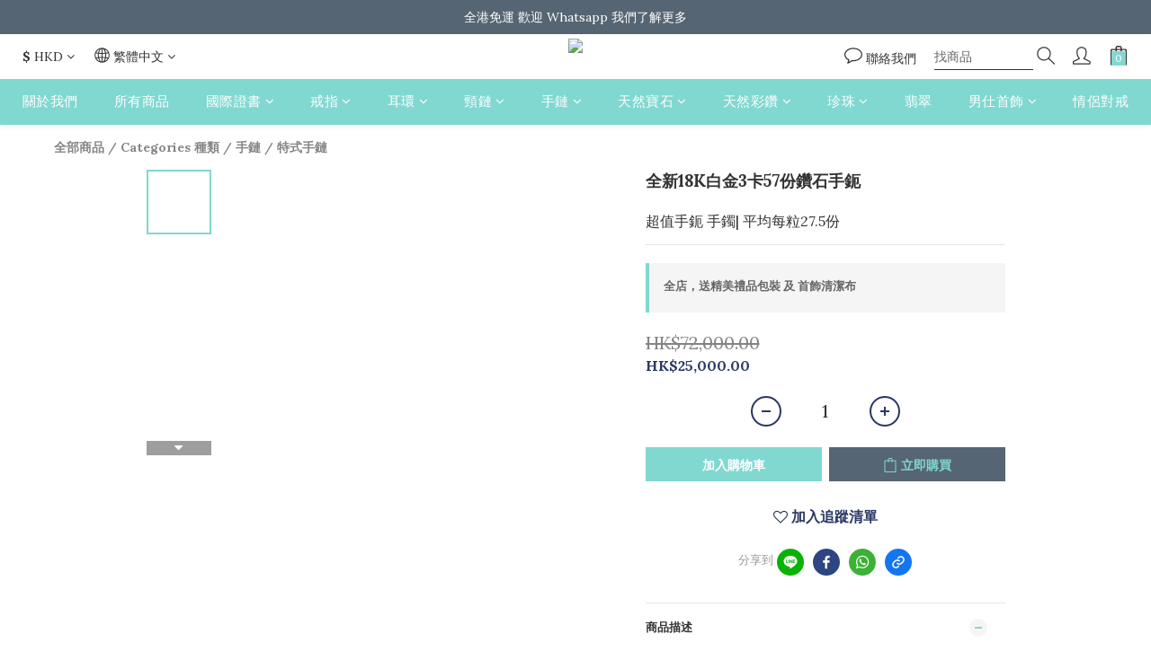

--- FILE ---
content_type: text/plain
request_url: https://www.google-analytics.com/j/collect?v=1&_v=j102&a=792963002&t=pageview&cu=HKD&_s=1&dl=https%3A%2F%2Fwww.peggyhoho.com%2Fproducts%2F14279&ul=en-us%40posix&dt=%E5%85%A8%E6%96%B018K%E7%99%BD%E9%87%913%E5%8D%A157%E4%BB%BD%E9%91%BD%E7%9F%B3%E6%89%8B%E9%88%AA&sr=1280x720&vp=1280x720&_u=aCDAAEIJAAAAACAMI~&jid=1923789817&gjid=1240314981&cid=1401813154.1764642014&tid=UA-142149835-1&_gid=1126870909.1764642015&_r=1&_slc=1&pa=detail&pr1id=666c1f5bf6a072000d175003&pr1nm=%E5%85%A8%E6%96%B018K%E7%99%BD%E9%87%913%E5%8D%A157%E4%BB%BD%E9%91%BD%E7%9F%B3%E6%89%8B%E9%88%AA&pr1ca=&pr1br=&pr1va=&pr1pr=&pr1qt=&pr1cc=&pr1ps=0&z=12686550
body_size: -450
content:
2,cG-KTPJCSH03F

--- FILE ---
content_type: application/javascript
request_url: https://cdn.shoplineapp.com/packs/js/shared~1e2b444c-15aaafa755c3f567b6a9.chunk.js
body_size: 3807
content:
(window.webpackJsonp=window.webpackJsonp||[]).push([["shared~1e2b444c"],{"+j7y":function(t,r,n){"use strict";var e=n("YXGX"),a=n("ifKl"),i=e.a?function(t){return e.a.get(t)}:a.a;r.a=i},"029f":function(t,r,n){"use strict";var e=n("HfAZ"),a=n("Ha6T"),i=Object(a.a)(e.a);r.a=i},"3fhC":function(t,r,n){"use strict";var e=/\{\n\/\* \[wrapped with (.+)\] \*/,a=/,? & /;var i=function(t){var r=t.match(e);return r?r[1].split(a):[]},c=/\{(?:\n\/\* \[wrapped with .+\] \*\/)?\n?/;var o=function(t,r){var n=r.length;if(!n)return t;var e=n-1;return r[e]=(n>1?"& ":"")+r[e],r=r.join(n>2?", ":" "),t.replace(c,"{\n/* [wrapped with "+r+"] */\n")},u=n("xhnO"),f=n("ILaC"),s=n("cvt+"),v=[["ary",128],["bind",1],["bindKey",2],["curry",8],["curryRight",16],["flip",512],["partial",32],["partialRight",64],["rearg",256]];var l=function(t,r){return Object(f.a)(v,(function(n){var e="_."+n[0];r&n[1]&&!Object(s.a)(t,e)&&t.push(e)})),t.sort()};r.a=function(t,r,n){var e=r+"";return Object(u.a)(t,o(e,l(i(e),n)))}},"556t":function(t,r,n){"use strict";var e=n("BirG"),a=n("Gn1W"),i=n("eAQQ");r.a=function(t){if(t instanceof e.a)return t.clone();var r=new a.a(t.__wrapped__,t.__chain__);return r.__actions__=Object(i.a)(t.__actions__),r.__index__=t.__index__,r.__values__=t.__values__,r}},"6LIB":function(t,r,n){"use strict";var e=n("8M4i"),a=n("UudT"),i=n("EUcb"),c=Function.prototype,o=Object.prototype,u=c.toString,f=o.hasOwnProperty,s=u.call(Object);r.a=function(t){if(!Object(i.a)(t)||"[object Object]"!=Object(e.a)(t))return!1;var r=Object(a.a)(t);if(null===r)return!0;var n=f.call(r,"constructor")&&r.constructor;return"function"==typeof n&&n instanceof n&&u.call(n)==s}},"8fuz":function(t,r,n){"use strict";var e=Math.max;r.a=function(t,r,n,a){for(var i=-1,c=t.length,o=n.length,u=-1,f=r.length,s=e(c-o,0),v=Array(f+s),l=!a;++u<f;)v[u]=r[u];for(;++i<o;)(l||i<c)&&(v[n[i]]=t[i]);for(;s--;)v[u++]=t[i++];return v}},AUh1:function(t,r,n){"use strict";var e=n("G3A0"),a=n("xTz1");var i=function(t,r,n){for(var e=n-1,a=t.length;++e<a;)if(t[e]===r)return e;return-1};r.a=function(t,r,n){return r===r?i(t,r,n):Object(e.a)(t,a.a,n)}},BirG:function(t,r,n){"use strict";var e=n("c3gm"),a=n("XFRR");function i(t){this.__wrapped__=t,this.__actions__=[],this.__dir__=1,this.__filtered__=!1,this.__iteratees__=[],this.__takeCount__=4294967295,this.__views__=[]}i.prototype=Object(e.a)(a.a.prototype),i.prototype.constructor=i,r.a=i},FDMl:function(t,r,n){"use strict";r.a={}},G3A0:function(t,r,n){"use strict";r.a=function(t,r,n,e){for(var a=t.length,i=n+(e?1:-1);e?i--:++i<a;)if(r(t[i],i,t))return i;return-1}},Gn1W:function(t,r,n){"use strict";var e=n("c3gm"),a=n("XFRR");function i(t,r){this.__wrapped__=t,this.__actions__=[],this.__chain__=!!r,this.__index__=0,this.__values__=void 0}i.prototype=Object(e.a)(a.a.prototype),i.prototype.constructor=i,r.a=i},HfAZ:function(t,r,n){"use strict";var e=n("+Xah"),a=n("YXGX"),i=a.a?function(t,r){return a.a.set(t,r),t}:e.a;r.a=i},KSud:function(t,r,n){"use strict";r.a=function(t){return t.placeholder}},PyzT:function(t,r,n){"use strict";var e=n("8fuz"),a=n("iE2W");var i=function(t,r){for(var n=t.length,e=0;n--;)t[n]===r&&++e;return e},c=n("tQu0"),o=n("uvuJ"),u=n("KSud"),f=n("eAQQ"),s=n("cSlR"),v=Math.min;var l=function(t,r){for(var n=t.length,e=v(r.length,n),a=Object(f.a)(t);e--;){var i=r[e];t[e]=Object(s.a)(i,n)?a[i]:void 0}return t},h=n("nzLN"),_=n("Ju5/");r.a=function t(r,n,f,s,v,p,b,O,j,y){var d=128&n,g=1&n,w=2&n,x=24&n,m=512&n,A=w?void 0:Object(c.a)(r);return function S(){for(var X=arguments.length,z=Array(X),G=X;G--;)z[G]=arguments[G];if(x)var R=Object(u.a)(S),T=i(z,R);if(s&&(z=Object(e.a)(z,s,v,x)),p&&(z=Object(a.a)(z,p,b,x)),X-=T,x&&X<y){var J=Object(h.a)(z,R);return Object(o.a)(r,n,t,S.placeholder,f,z,J,O,j,y-X)}var E=g?f:this,F=w?E[r]:r;return X=z.length,O?z=l(z,O):m&&X>1&&z.reverse(),d&&j<X&&(z.length=j),this&&this!==_.a&&this instanceof S&&(F=A||Object(c.a)(F)),F.apply(E,z)}}},SiRs:function(t,r,n){"use strict";var e=n("IzLi"),a=n("G8aS"),i=/^\s+|\s+$/g,c=/^[-+]0x[0-9a-f]+$/i,o=/^0b[01]+$/i,u=/^0o[0-7]+$/i,f=parseInt;r.a=function(t){if("number"==typeof t)return t;if(Object(a.a)(t))return NaN;if(Object(e.a)(t)){var r="function"==typeof t.valueOf?t.valueOf():t;t=Object(e.a)(r)?r+"":r}if("string"!=typeof t)return 0===t?t:+t;t=t.replace(i,"");var n=o.test(t);return n||u.test(t)?f(t.slice(2),n?2:8):c.test(t)?NaN:+t}},Tjpy:function(t,r,n){"use strict";var e=n("xWuZ"),a=n("UA7w"),i=n("xhnO");r.a=function(t){return Object(i.a)(Object(a.a)(t,void 0,e.a),t+"")}},Valt:function(t,r,n){"use strict";n("+2oP");var e={};"undefined"!==typeof Sentry?(e.log=console.log,e.error=function(){for(var t=arguments.length,r=new Array(t),n=0;n<t;n++)r[n]=arguments[n];try{if(!r||0===r.length)return;if("string"===typeof r[0]){var e=r[0];console.log(r),window.Sentry.withScope((function(t){t.setLevel(window.Sentry.Severity.Error),t.setExtra("arguments",JSON.stringify(r.slice(1))),window.Sentry.captureMessage(e)}))}else console.error(r)}catch(a){console.error(a)}}):(e.log=console.log,e.error=console.error),r.a=e},XFRR:function(t,r,n){"use strict";r.a=function(){}},YXGX:function(t,r,n){"use strict";var e=n("m5Jn"),a=e.a&&new e.a;r.a=a},Zhxc:function(t,r,n){"use strict";var e=n("BirG"),a=n("+j7y"),i=n("ftz4"),c=n("ltnX");r.a=function(t){var r=Object(i.a)(t),n=c.a[r];if("function"!=typeof n||!(r in e.a.prototype))return!1;if(t===n)return!0;var o=Object(a.a)(n);return!!o&&t===o[0]}},"cvt+":function(t,r,n){"use strict";var e=n("AUh1");r.a=function(t,r){return!!(null==t?0:t.length)&&Object(e.a)(t,r,0)>-1}},fshX:function(t,r,n){"use strict";var e=n("ywm8");r.a=function(t){var r=Object(e.a)(t),n=r%1;return r===r?n?r-n:r:0}},ftz4:function(t,r,n){"use strict";var e=n("FDMl"),a=Object.prototype.hasOwnProperty;r.a=function(t){for(var r=t.name+"",n=e.a[r],i=a.call(e.a,r)?n.length:0;i--;){var c=n[i],o=c.func;if(null==o||o==t)return c.name}return r}},iE2W:function(t,r,n){"use strict";var e=Math.max;r.a=function(t,r,n,a){for(var i=-1,c=t.length,o=-1,u=n.length,f=-1,s=r.length,v=e(c-u,0),l=Array(v+s),h=!a;++i<v;)l[i]=t[i];for(var _=i;++f<s;)l[_+f]=r[f];for(;++o<u;)(h||i<c)&&(l[_+n[o]]=t[i++]);return l}},ifKl:function(t,r,n){"use strict";r.a=function(){}},ltnX:function(t,r,n){"use strict";var e=n("BirG"),a=n("Gn1W"),i=n("XFRR"),c=n("/1FC"),o=n("EUcb"),u=n("556t"),f=Object.prototype.hasOwnProperty;function s(t){if(Object(o.a)(t)&&!Object(c.a)(t)&&!(t instanceof e.a)){if(t instanceof a.a)return t;if(f.call(t,"__wrapped__"))return Object(u.a)(t)}return new a.a(t)}s.prototype=i.a.prototype,s.prototype.constructor=s,r.a=s},ngjY:function(t,r,n){"use strict";var e=n("HfAZ"),a=n("tQu0"),i=n("Ju5/");var c=function(t,r,n){var e=1&r,c=Object(a.a)(t);return function r(){return(this&&this!==i.a&&this instanceof r?c:t).apply(e?n:this,arguments)}},o=n("uRGJ"),u=n("PyzT"),f=n("uvuJ"),s=n("KSud"),v=n("nzLN");var l=function(t,r,n){var e=Object(a.a)(t);return function a(){for(var c=arguments.length,l=Array(c),h=c,_=Object(s.a)(a);h--;)l[h]=arguments[h];var p=c<3&&l[0]!==_&&l[c-1]!==_?[]:Object(v.a)(l,_);if((c-=p.length)<n)return Object(f.a)(t,r,u.a,a.placeholder,void 0,l,p,void 0,void 0,n-c);var b=this&&this!==i.a&&this instanceof a?e:t;return Object(o.a)(b,this,l)}};var h=function(t,r,n,e){var c=1&r,u=Object(a.a)(t);return function r(){for(var a=-1,f=arguments.length,s=-1,v=e.length,l=Array(v+f),h=this&&this!==i.a&&this instanceof r?u:t;++s<v;)l[s]=e[s];for(;f--;)l[s++]=arguments[++a];return Object(o.a)(h,c?n:this,l)}},_=n("+j7y"),p=n("8fuz"),b=n("iE2W"),O="__lodash_placeholder__",j=128,y=Math.min;var d=function(t,r){var n=t[1],e=r[1],a=n|e,i=a<131,c=e==j&&8==n||e==j&&256==n&&t[7].length<=r[8]||384==e&&r[7].length<=r[8]&&8==n;if(!i&&!c)return t;1&e&&(t[2]=r[2],a|=1&n?0:4);var o=r[3];if(o){var u=t[3];t[3]=u?Object(p.a)(u,o,r[4]):o,t[4]=u?Object(v.a)(t[3],O):r[4]}return(o=r[5])&&(u=t[5],t[5]=u?Object(b.a)(u,o,r[6]):o,t[6]=u?Object(v.a)(t[5],O):r[6]),(o=r[7])&&(t[7]=o),e&j&&(t[8]=null==t[8]?r[8]:y(t[8],r[8])),null==t[9]&&(t[9]=r[9]),t[0]=r[0],t[1]=a,t},g=n("029f"),w=n("3fhC"),x=n("fshX"),m=Math.max;r.a=function(t,r,n,a,i,o,f,s){var v=2&r;if(!v&&"function"!=typeof t)throw new TypeError("Expected a function");var p=a?a.length:0;if(p||(r&=-97,a=i=void 0),f=void 0===f?f:m(Object(x.a)(f),0),s=void 0===s?s:Object(x.a)(s),p-=i?i.length:0,64&r){var b=a,O=i;a=i=void 0}var j=v?void 0:Object(_.a)(t),y=[t,r,n,a,i,b,O,o,f,s];if(j&&d(y,j),t=y[0],r=y[1],n=y[2],a=y[3],i=y[4],!(s=y[9]=void 0===y[9]?v?0:t.length:m(y[9]-p,0))&&24&r&&(r&=-25),r&&1!=r)A=8==r||16==r?l(t,r,s):32!=r&&33!=r||i.length?u.a.apply(void 0,y):h(t,r,n,a);else var A=c(t,r,n);var S=j?e.a:g.a;return Object(w.a)(S(A,y),t,r)}},nzLN:function(t,r,n){"use strict";var e="__lodash_placeholder__";r.a=function(t,r){for(var n=-1,a=t.length,i=0,c=[];++n<a;){var o=t[n];o!==r&&o!==e||(t[n]=e,c[i++]=n)}return c}},tQu0:function(t,r,n){"use strict";var e=n("c3gm"),a=n("IzLi");r.a=function(t){return function(){var r=arguments;switch(r.length){case 0:return new t;case 1:return new t(r[0]);case 2:return new t(r[0],r[1]);case 3:return new t(r[0],r[1],r[2]);case 4:return new t(r[0],r[1],r[2],r[3]);case 5:return new t(r[0],r[1],r[2],r[3],r[4]);case 6:return new t(r[0],r[1],r[2],r[3],r[4],r[5]);case 7:return new t(r[0],r[1],r[2],r[3],r[4],r[5],r[6])}var n=Object(e.a)(t.prototype),i=t.apply(n,r);return Object(a.a)(i)?i:n}}},uT1x:function(t,r,n){"use strict";var e=n("tPH9"),a=n("ylTp"),i=n("9f76"),c=n("/1FC"),o=a.a?a.a.isConcatSpreadable:void 0;var u=function(t){return Object(c.a)(t)||Object(i.a)(t)||!!(o&&t&&t[o])};r.a=function t(r,n,a,i,c){var o=-1,f=r.length;for(a||(a=u),c||(c=[]);++o<f;){var s=r[o];n>0&&a(s)?n>1?t(s,n-1,a,i,c):Object(e.a)(c,s):i||(c[c.length]=s)}return c}},uvuJ:function(t,r,n){"use strict";var e=n("Zhxc"),a=n("029f"),i=n("3fhC");r.a=function(t,r,n,c,o,u,f,s,v,l){var h=8&r;r|=h?32:64,4&(r&=~(h?64:32))||(r&=-4);var _=[t,r,o,h?u:void 0,h?f:void 0,h?void 0:u,h?void 0:f,s,v,l],p=n.apply(void 0,_);return Object(e.a)(t)&&Object(a.a)(p,_),p.placeholder=c,Object(i.a)(p,t,r)}},xTz1:function(t,r,n){"use strict";r.a=function(t){return t!==t}},xWuZ:function(t,r,n){"use strict";var e=n("uT1x");r.a=function(t){return(null==t?0:t.length)?Object(e.a)(t,1):[]}},ywm8:function(t,r,n){"use strict";var e=n("SiRs"),a=1/0;r.a=function(t){return t?(t=Object(e.a)(t))===a||t===-1/0?17976931348623157e292*(t<0?-1:1):t===t?t:0:0===t?t:0}}}]);
//# sourceMappingURL=shared~1e2b444c-15aaafa755c3f567b6a9.chunk.js.map